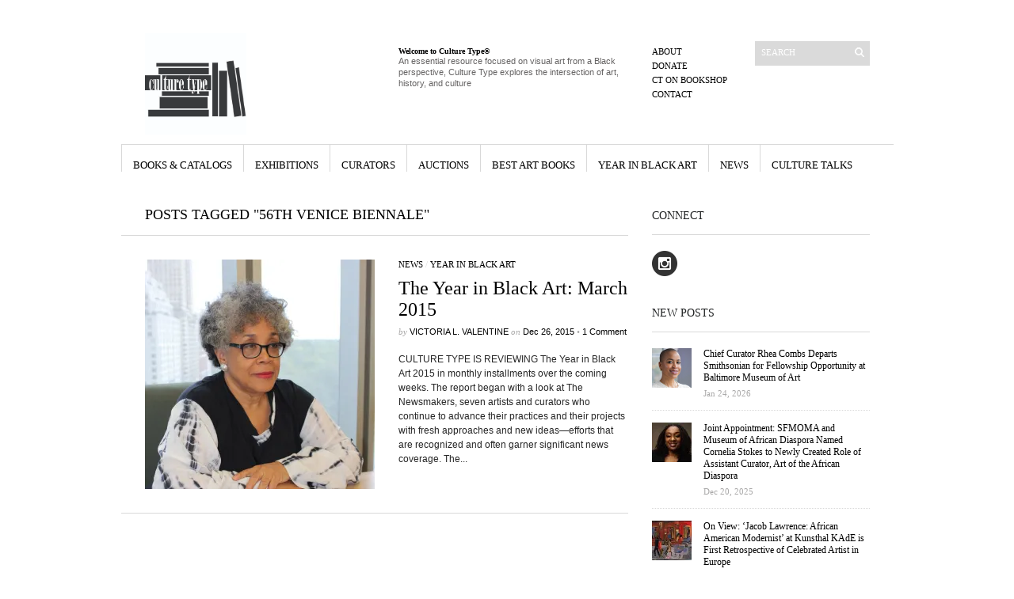

--- FILE ---
content_type: text/html; charset=utf-8
request_url: https://www.google.com/recaptcha/api2/anchor?ar=1&k=6LfHrSkUAAAAAPnKk5cT6JuKlKPzbwyTYuO8--Vr&co=aHR0cHM6Ly93d3cuY3VsdHVyZXR5cGUuY29tOjQ0Mw..&hl=en&v=N67nZn4AqZkNcbeMu4prBgzg&size=invisible&anchor-ms=20000&execute-ms=30000&cb=gxc5hae08c5s
body_size: 50271
content:
<!DOCTYPE HTML><html dir="ltr" lang="en"><head><meta http-equiv="Content-Type" content="text/html; charset=UTF-8">
<meta http-equiv="X-UA-Compatible" content="IE=edge">
<title>reCAPTCHA</title>
<style type="text/css">
/* cyrillic-ext */
@font-face {
  font-family: 'Roboto';
  font-style: normal;
  font-weight: 400;
  font-stretch: 100%;
  src: url(//fonts.gstatic.com/s/roboto/v48/KFO7CnqEu92Fr1ME7kSn66aGLdTylUAMa3GUBHMdazTgWw.woff2) format('woff2');
  unicode-range: U+0460-052F, U+1C80-1C8A, U+20B4, U+2DE0-2DFF, U+A640-A69F, U+FE2E-FE2F;
}
/* cyrillic */
@font-face {
  font-family: 'Roboto';
  font-style: normal;
  font-weight: 400;
  font-stretch: 100%;
  src: url(//fonts.gstatic.com/s/roboto/v48/KFO7CnqEu92Fr1ME7kSn66aGLdTylUAMa3iUBHMdazTgWw.woff2) format('woff2');
  unicode-range: U+0301, U+0400-045F, U+0490-0491, U+04B0-04B1, U+2116;
}
/* greek-ext */
@font-face {
  font-family: 'Roboto';
  font-style: normal;
  font-weight: 400;
  font-stretch: 100%;
  src: url(//fonts.gstatic.com/s/roboto/v48/KFO7CnqEu92Fr1ME7kSn66aGLdTylUAMa3CUBHMdazTgWw.woff2) format('woff2');
  unicode-range: U+1F00-1FFF;
}
/* greek */
@font-face {
  font-family: 'Roboto';
  font-style: normal;
  font-weight: 400;
  font-stretch: 100%;
  src: url(//fonts.gstatic.com/s/roboto/v48/KFO7CnqEu92Fr1ME7kSn66aGLdTylUAMa3-UBHMdazTgWw.woff2) format('woff2');
  unicode-range: U+0370-0377, U+037A-037F, U+0384-038A, U+038C, U+038E-03A1, U+03A3-03FF;
}
/* math */
@font-face {
  font-family: 'Roboto';
  font-style: normal;
  font-weight: 400;
  font-stretch: 100%;
  src: url(//fonts.gstatic.com/s/roboto/v48/KFO7CnqEu92Fr1ME7kSn66aGLdTylUAMawCUBHMdazTgWw.woff2) format('woff2');
  unicode-range: U+0302-0303, U+0305, U+0307-0308, U+0310, U+0312, U+0315, U+031A, U+0326-0327, U+032C, U+032F-0330, U+0332-0333, U+0338, U+033A, U+0346, U+034D, U+0391-03A1, U+03A3-03A9, U+03B1-03C9, U+03D1, U+03D5-03D6, U+03F0-03F1, U+03F4-03F5, U+2016-2017, U+2034-2038, U+203C, U+2040, U+2043, U+2047, U+2050, U+2057, U+205F, U+2070-2071, U+2074-208E, U+2090-209C, U+20D0-20DC, U+20E1, U+20E5-20EF, U+2100-2112, U+2114-2115, U+2117-2121, U+2123-214F, U+2190, U+2192, U+2194-21AE, U+21B0-21E5, U+21F1-21F2, U+21F4-2211, U+2213-2214, U+2216-22FF, U+2308-230B, U+2310, U+2319, U+231C-2321, U+2336-237A, U+237C, U+2395, U+239B-23B7, U+23D0, U+23DC-23E1, U+2474-2475, U+25AF, U+25B3, U+25B7, U+25BD, U+25C1, U+25CA, U+25CC, U+25FB, U+266D-266F, U+27C0-27FF, U+2900-2AFF, U+2B0E-2B11, U+2B30-2B4C, U+2BFE, U+3030, U+FF5B, U+FF5D, U+1D400-1D7FF, U+1EE00-1EEFF;
}
/* symbols */
@font-face {
  font-family: 'Roboto';
  font-style: normal;
  font-weight: 400;
  font-stretch: 100%;
  src: url(//fonts.gstatic.com/s/roboto/v48/KFO7CnqEu92Fr1ME7kSn66aGLdTylUAMaxKUBHMdazTgWw.woff2) format('woff2');
  unicode-range: U+0001-000C, U+000E-001F, U+007F-009F, U+20DD-20E0, U+20E2-20E4, U+2150-218F, U+2190, U+2192, U+2194-2199, U+21AF, U+21E6-21F0, U+21F3, U+2218-2219, U+2299, U+22C4-22C6, U+2300-243F, U+2440-244A, U+2460-24FF, U+25A0-27BF, U+2800-28FF, U+2921-2922, U+2981, U+29BF, U+29EB, U+2B00-2BFF, U+4DC0-4DFF, U+FFF9-FFFB, U+10140-1018E, U+10190-1019C, U+101A0, U+101D0-101FD, U+102E0-102FB, U+10E60-10E7E, U+1D2C0-1D2D3, U+1D2E0-1D37F, U+1F000-1F0FF, U+1F100-1F1AD, U+1F1E6-1F1FF, U+1F30D-1F30F, U+1F315, U+1F31C, U+1F31E, U+1F320-1F32C, U+1F336, U+1F378, U+1F37D, U+1F382, U+1F393-1F39F, U+1F3A7-1F3A8, U+1F3AC-1F3AF, U+1F3C2, U+1F3C4-1F3C6, U+1F3CA-1F3CE, U+1F3D4-1F3E0, U+1F3ED, U+1F3F1-1F3F3, U+1F3F5-1F3F7, U+1F408, U+1F415, U+1F41F, U+1F426, U+1F43F, U+1F441-1F442, U+1F444, U+1F446-1F449, U+1F44C-1F44E, U+1F453, U+1F46A, U+1F47D, U+1F4A3, U+1F4B0, U+1F4B3, U+1F4B9, U+1F4BB, U+1F4BF, U+1F4C8-1F4CB, U+1F4D6, U+1F4DA, U+1F4DF, U+1F4E3-1F4E6, U+1F4EA-1F4ED, U+1F4F7, U+1F4F9-1F4FB, U+1F4FD-1F4FE, U+1F503, U+1F507-1F50B, U+1F50D, U+1F512-1F513, U+1F53E-1F54A, U+1F54F-1F5FA, U+1F610, U+1F650-1F67F, U+1F687, U+1F68D, U+1F691, U+1F694, U+1F698, U+1F6AD, U+1F6B2, U+1F6B9-1F6BA, U+1F6BC, U+1F6C6-1F6CF, U+1F6D3-1F6D7, U+1F6E0-1F6EA, U+1F6F0-1F6F3, U+1F6F7-1F6FC, U+1F700-1F7FF, U+1F800-1F80B, U+1F810-1F847, U+1F850-1F859, U+1F860-1F887, U+1F890-1F8AD, U+1F8B0-1F8BB, U+1F8C0-1F8C1, U+1F900-1F90B, U+1F93B, U+1F946, U+1F984, U+1F996, U+1F9E9, U+1FA00-1FA6F, U+1FA70-1FA7C, U+1FA80-1FA89, U+1FA8F-1FAC6, U+1FACE-1FADC, U+1FADF-1FAE9, U+1FAF0-1FAF8, U+1FB00-1FBFF;
}
/* vietnamese */
@font-face {
  font-family: 'Roboto';
  font-style: normal;
  font-weight: 400;
  font-stretch: 100%;
  src: url(//fonts.gstatic.com/s/roboto/v48/KFO7CnqEu92Fr1ME7kSn66aGLdTylUAMa3OUBHMdazTgWw.woff2) format('woff2');
  unicode-range: U+0102-0103, U+0110-0111, U+0128-0129, U+0168-0169, U+01A0-01A1, U+01AF-01B0, U+0300-0301, U+0303-0304, U+0308-0309, U+0323, U+0329, U+1EA0-1EF9, U+20AB;
}
/* latin-ext */
@font-face {
  font-family: 'Roboto';
  font-style: normal;
  font-weight: 400;
  font-stretch: 100%;
  src: url(//fonts.gstatic.com/s/roboto/v48/KFO7CnqEu92Fr1ME7kSn66aGLdTylUAMa3KUBHMdazTgWw.woff2) format('woff2');
  unicode-range: U+0100-02BA, U+02BD-02C5, U+02C7-02CC, U+02CE-02D7, U+02DD-02FF, U+0304, U+0308, U+0329, U+1D00-1DBF, U+1E00-1E9F, U+1EF2-1EFF, U+2020, U+20A0-20AB, U+20AD-20C0, U+2113, U+2C60-2C7F, U+A720-A7FF;
}
/* latin */
@font-face {
  font-family: 'Roboto';
  font-style: normal;
  font-weight: 400;
  font-stretch: 100%;
  src: url(//fonts.gstatic.com/s/roboto/v48/KFO7CnqEu92Fr1ME7kSn66aGLdTylUAMa3yUBHMdazQ.woff2) format('woff2');
  unicode-range: U+0000-00FF, U+0131, U+0152-0153, U+02BB-02BC, U+02C6, U+02DA, U+02DC, U+0304, U+0308, U+0329, U+2000-206F, U+20AC, U+2122, U+2191, U+2193, U+2212, U+2215, U+FEFF, U+FFFD;
}
/* cyrillic-ext */
@font-face {
  font-family: 'Roboto';
  font-style: normal;
  font-weight: 500;
  font-stretch: 100%;
  src: url(//fonts.gstatic.com/s/roboto/v48/KFO7CnqEu92Fr1ME7kSn66aGLdTylUAMa3GUBHMdazTgWw.woff2) format('woff2');
  unicode-range: U+0460-052F, U+1C80-1C8A, U+20B4, U+2DE0-2DFF, U+A640-A69F, U+FE2E-FE2F;
}
/* cyrillic */
@font-face {
  font-family: 'Roboto';
  font-style: normal;
  font-weight: 500;
  font-stretch: 100%;
  src: url(//fonts.gstatic.com/s/roboto/v48/KFO7CnqEu92Fr1ME7kSn66aGLdTylUAMa3iUBHMdazTgWw.woff2) format('woff2');
  unicode-range: U+0301, U+0400-045F, U+0490-0491, U+04B0-04B1, U+2116;
}
/* greek-ext */
@font-face {
  font-family: 'Roboto';
  font-style: normal;
  font-weight: 500;
  font-stretch: 100%;
  src: url(//fonts.gstatic.com/s/roboto/v48/KFO7CnqEu92Fr1ME7kSn66aGLdTylUAMa3CUBHMdazTgWw.woff2) format('woff2');
  unicode-range: U+1F00-1FFF;
}
/* greek */
@font-face {
  font-family: 'Roboto';
  font-style: normal;
  font-weight: 500;
  font-stretch: 100%;
  src: url(//fonts.gstatic.com/s/roboto/v48/KFO7CnqEu92Fr1ME7kSn66aGLdTylUAMa3-UBHMdazTgWw.woff2) format('woff2');
  unicode-range: U+0370-0377, U+037A-037F, U+0384-038A, U+038C, U+038E-03A1, U+03A3-03FF;
}
/* math */
@font-face {
  font-family: 'Roboto';
  font-style: normal;
  font-weight: 500;
  font-stretch: 100%;
  src: url(//fonts.gstatic.com/s/roboto/v48/KFO7CnqEu92Fr1ME7kSn66aGLdTylUAMawCUBHMdazTgWw.woff2) format('woff2');
  unicode-range: U+0302-0303, U+0305, U+0307-0308, U+0310, U+0312, U+0315, U+031A, U+0326-0327, U+032C, U+032F-0330, U+0332-0333, U+0338, U+033A, U+0346, U+034D, U+0391-03A1, U+03A3-03A9, U+03B1-03C9, U+03D1, U+03D5-03D6, U+03F0-03F1, U+03F4-03F5, U+2016-2017, U+2034-2038, U+203C, U+2040, U+2043, U+2047, U+2050, U+2057, U+205F, U+2070-2071, U+2074-208E, U+2090-209C, U+20D0-20DC, U+20E1, U+20E5-20EF, U+2100-2112, U+2114-2115, U+2117-2121, U+2123-214F, U+2190, U+2192, U+2194-21AE, U+21B0-21E5, U+21F1-21F2, U+21F4-2211, U+2213-2214, U+2216-22FF, U+2308-230B, U+2310, U+2319, U+231C-2321, U+2336-237A, U+237C, U+2395, U+239B-23B7, U+23D0, U+23DC-23E1, U+2474-2475, U+25AF, U+25B3, U+25B7, U+25BD, U+25C1, U+25CA, U+25CC, U+25FB, U+266D-266F, U+27C0-27FF, U+2900-2AFF, U+2B0E-2B11, U+2B30-2B4C, U+2BFE, U+3030, U+FF5B, U+FF5D, U+1D400-1D7FF, U+1EE00-1EEFF;
}
/* symbols */
@font-face {
  font-family: 'Roboto';
  font-style: normal;
  font-weight: 500;
  font-stretch: 100%;
  src: url(//fonts.gstatic.com/s/roboto/v48/KFO7CnqEu92Fr1ME7kSn66aGLdTylUAMaxKUBHMdazTgWw.woff2) format('woff2');
  unicode-range: U+0001-000C, U+000E-001F, U+007F-009F, U+20DD-20E0, U+20E2-20E4, U+2150-218F, U+2190, U+2192, U+2194-2199, U+21AF, U+21E6-21F0, U+21F3, U+2218-2219, U+2299, U+22C4-22C6, U+2300-243F, U+2440-244A, U+2460-24FF, U+25A0-27BF, U+2800-28FF, U+2921-2922, U+2981, U+29BF, U+29EB, U+2B00-2BFF, U+4DC0-4DFF, U+FFF9-FFFB, U+10140-1018E, U+10190-1019C, U+101A0, U+101D0-101FD, U+102E0-102FB, U+10E60-10E7E, U+1D2C0-1D2D3, U+1D2E0-1D37F, U+1F000-1F0FF, U+1F100-1F1AD, U+1F1E6-1F1FF, U+1F30D-1F30F, U+1F315, U+1F31C, U+1F31E, U+1F320-1F32C, U+1F336, U+1F378, U+1F37D, U+1F382, U+1F393-1F39F, U+1F3A7-1F3A8, U+1F3AC-1F3AF, U+1F3C2, U+1F3C4-1F3C6, U+1F3CA-1F3CE, U+1F3D4-1F3E0, U+1F3ED, U+1F3F1-1F3F3, U+1F3F5-1F3F7, U+1F408, U+1F415, U+1F41F, U+1F426, U+1F43F, U+1F441-1F442, U+1F444, U+1F446-1F449, U+1F44C-1F44E, U+1F453, U+1F46A, U+1F47D, U+1F4A3, U+1F4B0, U+1F4B3, U+1F4B9, U+1F4BB, U+1F4BF, U+1F4C8-1F4CB, U+1F4D6, U+1F4DA, U+1F4DF, U+1F4E3-1F4E6, U+1F4EA-1F4ED, U+1F4F7, U+1F4F9-1F4FB, U+1F4FD-1F4FE, U+1F503, U+1F507-1F50B, U+1F50D, U+1F512-1F513, U+1F53E-1F54A, U+1F54F-1F5FA, U+1F610, U+1F650-1F67F, U+1F687, U+1F68D, U+1F691, U+1F694, U+1F698, U+1F6AD, U+1F6B2, U+1F6B9-1F6BA, U+1F6BC, U+1F6C6-1F6CF, U+1F6D3-1F6D7, U+1F6E0-1F6EA, U+1F6F0-1F6F3, U+1F6F7-1F6FC, U+1F700-1F7FF, U+1F800-1F80B, U+1F810-1F847, U+1F850-1F859, U+1F860-1F887, U+1F890-1F8AD, U+1F8B0-1F8BB, U+1F8C0-1F8C1, U+1F900-1F90B, U+1F93B, U+1F946, U+1F984, U+1F996, U+1F9E9, U+1FA00-1FA6F, U+1FA70-1FA7C, U+1FA80-1FA89, U+1FA8F-1FAC6, U+1FACE-1FADC, U+1FADF-1FAE9, U+1FAF0-1FAF8, U+1FB00-1FBFF;
}
/* vietnamese */
@font-face {
  font-family: 'Roboto';
  font-style: normal;
  font-weight: 500;
  font-stretch: 100%;
  src: url(//fonts.gstatic.com/s/roboto/v48/KFO7CnqEu92Fr1ME7kSn66aGLdTylUAMa3OUBHMdazTgWw.woff2) format('woff2');
  unicode-range: U+0102-0103, U+0110-0111, U+0128-0129, U+0168-0169, U+01A0-01A1, U+01AF-01B0, U+0300-0301, U+0303-0304, U+0308-0309, U+0323, U+0329, U+1EA0-1EF9, U+20AB;
}
/* latin-ext */
@font-face {
  font-family: 'Roboto';
  font-style: normal;
  font-weight: 500;
  font-stretch: 100%;
  src: url(//fonts.gstatic.com/s/roboto/v48/KFO7CnqEu92Fr1ME7kSn66aGLdTylUAMa3KUBHMdazTgWw.woff2) format('woff2');
  unicode-range: U+0100-02BA, U+02BD-02C5, U+02C7-02CC, U+02CE-02D7, U+02DD-02FF, U+0304, U+0308, U+0329, U+1D00-1DBF, U+1E00-1E9F, U+1EF2-1EFF, U+2020, U+20A0-20AB, U+20AD-20C0, U+2113, U+2C60-2C7F, U+A720-A7FF;
}
/* latin */
@font-face {
  font-family: 'Roboto';
  font-style: normal;
  font-weight: 500;
  font-stretch: 100%;
  src: url(//fonts.gstatic.com/s/roboto/v48/KFO7CnqEu92Fr1ME7kSn66aGLdTylUAMa3yUBHMdazQ.woff2) format('woff2');
  unicode-range: U+0000-00FF, U+0131, U+0152-0153, U+02BB-02BC, U+02C6, U+02DA, U+02DC, U+0304, U+0308, U+0329, U+2000-206F, U+20AC, U+2122, U+2191, U+2193, U+2212, U+2215, U+FEFF, U+FFFD;
}
/* cyrillic-ext */
@font-face {
  font-family: 'Roboto';
  font-style: normal;
  font-weight: 900;
  font-stretch: 100%;
  src: url(//fonts.gstatic.com/s/roboto/v48/KFO7CnqEu92Fr1ME7kSn66aGLdTylUAMa3GUBHMdazTgWw.woff2) format('woff2');
  unicode-range: U+0460-052F, U+1C80-1C8A, U+20B4, U+2DE0-2DFF, U+A640-A69F, U+FE2E-FE2F;
}
/* cyrillic */
@font-face {
  font-family: 'Roboto';
  font-style: normal;
  font-weight: 900;
  font-stretch: 100%;
  src: url(//fonts.gstatic.com/s/roboto/v48/KFO7CnqEu92Fr1ME7kSn66aGLdTylUAMa3iUBHMdazTgWw.woff2) format('woff2');
  unicode-range: U+0301, U+0400-045F, U+0490-0491, U+04B0-04B1, U+2116;
}
/* greek-ext */
@font-face {
  font-family: 'Roboto';
  font-style: normal;
  font-weight: 900;
  font-stretch: 100%;
  src: url(//fonts.gstatic.com/s/roboto/v48/KFO7CnqEu92Fr1ME7kSn66aGLdTylUAMa3CUBHMdazTgWw.woff2) format('woff2');
  unicode-range: U+1F00-1FFF;
}
/* greek */
@font-face {
  font-family: 'Roboto';
  font-style: normal;
  font-weight: 900;
  font-stretch: 100%;
  src: url(//fonts.gstatic.com/s/roboto/v48/KFO7CnqEu92Fr1ME7kSn66aGLdTylUAMa3-UBHMdazTgWw.woff2) format('woff2');
  unicode-range: U+0370-0377, U+037A-037F, U+0384-038A, U+038C, U+038E-03A1, U+03A3-03FF;
}
/* math */
@font-face {
  font-family: 'Roboto';
  font-style: normal;
  font-weight: 900;
  font-stretch: 100%;
  src: url(//fonts.gstatic.com/s/roboto/v48/KFO7CnqEu92Fr1ME7kSn66aGLdTylUAMawCUBHMdazTgWw.woff2) format('woff2');
  unicode-range: U+0302-0303, U+0305, U+0307-0308, U+0310, U+0312, U+0315, U+031A, U+0326-0327, U+032C, U+032F-0330, U+0332-0333, U+0338, U+033A, U+0346, U+034D, U+0391-03A1, U+03A3-03A9, U+03B1-03C9, U+03D1, U+03D5-03D6, U+03F0-03F1, U+03F4-03F5, U+2016-2017, U+2034-2038, U+203C, U+2040, U+2043, U+2047, U+2050, U+2057, U+205F, U+2070-2071, U+2074-208E, U+2090-209C, U+20D0-20DC, U+20E1, U+20E5-20EF, U+2100-2112, U+2114-2115, U+2117-2121, U+2123-214F, U+2190, U+2192, U+2194-21AE, U+21B0-21E5, U+21F1-21F2, U+21F4-2211, U+2213-2214, U+2216-22FF, U+2308-230B, U+2310, U+2319, U+231C-2321, U+2336-237A, U+237C, U+2395, U+239B-23B7, U+23D0, U+23DC-23E1, U+2474-2475, U+25AF, U+25B3, U+25B7, U+25BD, U+25C1, U+25CA, U+25CC, U+25FB, U+266D-266F, U+27C0-27FF, U+2900-2AFF, U+2B0E-2B11, U+2B30-2B4C, U+2BFE, U+3030, U+FF5B, U+FF5D, U+1D400-1D7FF, U+1EE00-1EEFF;
}
/* symbols */
@font-face {
  font-family: 'Roboto';
  font-style: normal;
  font-weight: 900;
  font-stretch: 100%;
  src: url(//fonts.gstatic.com/s/roboto/v48/KFO7CnqEu92Fr1ME7kSn66aGLdTylUAMaxKUBHMdazTgWw.woff2) format('woff2');
  unicode-range: U+0001-000C, U+000E-001F, U+007F-009F, U+20DD-20E0, U+20E2-20E4, U+2150-218F, U+2190, U+2192, U+2194-2199, U+21AF, U+21E6-21F0, U+21F3, U+2218-2219, U+2299, U+22C4-22C6, U+2300-243F, U+2440-244A, U+2460-24FF, U+25A0-27BF, U+2800-28FF, U+2921-2922, U+2981, U+29BF, U+29EB, U+2B00-2BFF, U+4DC0-4DFF, U+FFF9-FFFB, U+10140-1018E, U+10190-1019C, U+101A0, U+101D0-101FD, U+102E0-102FB, U+10E60-10E7E, U+1D2C0-1D2D3, U+1D2E0-1D37F, U+1F000-1F0FF, U+1F100-1F1AD, U+1F1E6-1F1FF, U+1F30D-1F30F, U+1F315, U+1F31C, U+1F31E, U+1F320-1F32C, U+1F336, U+1F378, U+1F37D, U+1F382, U+1F393-1F39F, U+1F3A7-1F3A8, U+1F3AC-1F3AF, U+1F3C2, U+1F3C4-1F3C6, U+1F3CA-1F3CE, U+1F3D4-1F3E0, U+1F3ED, U+1F3F1-1F3F3, U+1F3F5-1F3F7, U+1F408, U+1F415, U+1F41F, U+1F426, U+1F43F, U+1F441-1F442, U+1F444, U+1F446-1F449, U+1F44C-1F44E, U+1F453, U+1F46A, U+1F47D, U+1F4A3, U+1F4B0, U+1F4B3, U+1F4B9, U+1F4BB, U+1F4BF, U+1F4C8-1F4CB, U+1F4D6, U+1F4DA, U+1F4DF, U+1F4E3-1F4E6, U+1F4EA-1F4ED, U+1F4F7, U+1F4F9-1F4FB, U+1F4FD-1F4FE, U+1F503, U+1F507-1F50B, U+1F50D, U+1F512-1F513, U+1F53E-1F54A, U+1F54F-1F5FA, U+1F610, U+1F650-1F67F, U+1F687, U+1F68D, U+1F691, U+1F694, U+1F698, U+1F6AD, U+1F6B2, U+1F6B9-1F6BA, U+1F6BC, U+1F6C6-1F6CF, U+1F6D3-1F6D7, U+1F6E0-1F6EA, U+1F6F0-1F6F3, U+1F6F7-1F6FC, U+1F700-1F7FF, U+1F800-1F80B, U+1F810-1F847, U+1F850-1F859, U+1F860-1F887, U+1F890-1F8AD, U+1F8B0-1F8BB, U+1F8C0-1F8C1, U+1F900-1F90B, U+1F93B, U+1F946, U+1F984, U+1F996, U+1F9E9, U+1FA00-1FA6F, U+1FA70-1FA7C, U+1FA80-1FA89, U+1FA8F-1FAC6, U+1FACE-1FADC, U+1FADF-1FAE9, U+1FAF0-1FAF8, U+1FB00-1FBFF;
}
/* vietnamese */
@font-face {
  font-family: 'Roboto';
  font-style: normal;
  font-weight: 900;
  font-stretch: 100%;
  src: url(//fonts.gstatic.com/s/roboto/v48/KFO7CnqEu92Fr1ME7kSn66aGLdTylUAMa3OUBHMdazTgWw.woff2) format('woff2');
  unicode-range: U+0102-0103, U+0110-0111, U+0128-0129, U+0168-0169, U+01A0-01A1, U+01AF-01B0, U+0300-0301, U+0303-0304, U+0308-0309, U+0323, U+0329, U+1EA0-1EF9, U+20AB;
}
/* latin-ext */
@font-face {
  font-family: 'Roboto';
  font-style: normal;
  font-weight: 900;
  font-stretch: 100%;
  src: url(//fonts.gstatic.com/s/roboto/v48/KFO7CnqEu92Fr1ME7kSn66aGLdTylUAMa3KUBHMdazTgWw.woff2) format('woff2');
  unicode-range: U+0100-02BA, U+02BD-02C5, U+02C7-02CC, U+02CE-02D7, U+02DD-02FF, U+0304, U+0308, U+0329, U+1D00-1DBF, U+1E00-1E9F, U+1EF2-1EFF, U+2020, U+20A0-20AB, U+20AD-20C0, U+2113, U+2C60-2C7F, U+A720-A7FF;
}
/* latin */
@font-face {
  font-family: 'Roboto';
  font-style: normal;
  font-weight: 900;
  font-stretch: 100%;
  src: url(//fonts.gstatic.com/s/roboto/v48/KFO7CnqEu92Fr1ME7kSn66aGLdTylUAMa3yUBHMdazQ.woff2) format('woff2');
  unicode-range: U+0000-00FF, U+0131, U+0152-0153, U+02BB-02BC, U+02C6, U+02DA, U+02DC, U+0304, U+0308, U+0329, U+2000-206F, U+20AC, U+2122, U+2191, U+2193, U+2212, U+2215, U+FEFF, U+FFFD;
}

</style>
<link rel="stylesheet" type="text/css" href="https://www.gstatic.com/recaptcha/releases/N67nZn4AqZkNcbeMu4prBgzg/styles__ltr.css">
<script nonce="0cgd1p09uBFoilE3XSTVyw" type="text/javascript">window['__recaptcha_api'] = 'https://www.google.com/recaptcha/api2/';</script>
<script type="text/javascript" src="https://www.gstatic.com/recaptcha/releases/N67nZn4AqZkNcbeMu4prBgzg/recaptcha__en.js" nonce="0cgd1p09uBFoilE3XSTVyw">
      
    </script></head>
<body><div id="rc-anchor-alert" class="rc-anchor-alert"></div>
<input type="hidden" id="recaptcha-token" value="[base64]">
<script type="text/javascript" nonce="0cgd1p09uBFoilE3XSTVyw">
      recaptcha.anchor.Main.init("[\x22ainput\x22,[\x22bgdata\x22,\x22\x22,\[base64]/[base64]/[base64]/[base64]/[base64]/UltsKytdPUU6KEU8MjA0OD9SW2wrK109RT4+NnwxOTI6KChFJjY0NTEyKT09NTUyOTYmJk0rMTxjLmxlbmd0aCYmKGMuY2hhckNvZGVBdChNKzEpJjY0NTEyKT09NTYzMjA/[base64]/[base64]/[base64]/[base64]/[base64]/[base64]/[base64]\x22,\[base64]\x22,\[base64]/R8KZLirCtsO3w5V2wpLDo8OhYMKAwqnCp2rChn9FwrLDkMONw4vDiWjDjsOzwq7CmcODB8KHKMKrYcK8wpfDiMOZKMKjw6nCi8Ocwr46ShDDumbDsH9Vw4BnBsOLwr50DMO4w7cnUsKzBsOowr0Ww7poURnCisK6fx7DqA7Cmw7ClcK4J8Owwq4awq3DhwxEDCs1w4F/woE+ZMKPblfDoxJiZWPDlsKdwppuVcKKdsK3wq4BUMO0w75oC3IuwozDicKMBWfDhsOOwrzDgMKoXwxVw7ZvKw1sDT/[base64]/[base64]/Vlo0w7w5w6nCoQUCdwTCjgbCksK1SWAWw4BPwqpiP8OWFVByw6TDhcKEw64Mw6/[base64]/DsFfCscOPMDvDqcOPw7LDosORwq/DrjbDoMKQw6jCqVYOIVoCczZFGcKtOhMCNDhJJTjCiAXDthVfw6HDuSMCJcOyw4QXwpXCkhjChxzDv8KLwqpNE2EWV8OYFxDCq8OoAj7Dg8OAw4tgwpgSNsOOw4teXcO5QDl8X8O7wqPDmhpKw5bCvTDDjWPCgUPDn8OuwoBAwojCsz3DiwJ/w4E8wqnDtcOmwocgUXXCjsKcJT1fZUdhwogzIWvCs8OIScKfCXpuwpR8w7tzDcKhfcOjwojDpsKqw5nDjBhzQ8KeEVLCi2RpFzshw5kgXlg+ZcKkYkxvd3R2Ym0FQC4gFMOWATtbwr7CpEvDnMKPw4c4wq3DkTXDnlBJc8Krw5nCt2w/UMK+K2TDgsOBwqk1w7rCsmsUwovCn8OUw73DvsO8PsKRwqTDlmVYJ8O0wqNcw4suwopbJ3EiE2ALH8Klwp/[base64]/w6bDj3YZwpBPw7LCtGRFYcKDWcKfQcOiOcKJw7kNUMOUHy7DtsOdL8K8w5kkb0PDjMK0wr/DoybDt1MvaDFcXWsiwrfDnkDDkTTDhMOnCUDDtB/DqU3ChwjCgcKowqESw501eF8awofCuFJhw6bCu8KEwqDDh3J3w4bCqFFzR2Z1wr1ZQ8O2w67CpWPDqwHDh8K5w6kawrN1WMOlwr/DrAI3w657DkYVwo8ZUBUSQRxFwoFWQ8K7A8KGGioAX8KrN27Csn3DkRzDmsKsw7TCj8KKwoxbwrc+R8O0V8OfPSQLwot6wp1hFxbDlMOBJHBtwrLDuEPCigTCpG/CkjrDlcOpw49Kwq97w4FDRzHCkUzDhh3Du8ONWQUXWcOld18QdFDDl2o4Oz7CqFVlO8Ocwqg/JgY7Yj7DmMKbNHVQwovDgzPDt8Kyw5k4DkTDr8OYFWLDkwA0bMOFZEw8w6nDhknDj8KWw7R4w4s/CcOle1bCp8KSwq5JZ3HDqMKkTA/Ds8K8VsONwpDCqCoLwqTCiH1rw4kHFsOrHm7ClWLDqj3Cl8KgDMOwwqIgeMOlOsOrEcOwEcKueFnCsiFXfsKxQsKNcDcEwqfDhcOVwqUiLcOqbn7DksOqw4vChnQIX8OHwoF/[base64]/CkzQdwrBOw4/CnRbDlQRWw7NUw7TDqh7DncOACVnCrHPDjsORw6HCpsONCCHDvcKPw5sPwqTDpsKfw6/[base64]/DvMKkVsKgwqHCqnfCgHPCgmbCqWBww5ldX8Kuw51tUnEIwrfDpn5PbSTChQjCgsOtK2VEw4rCsAfDtGs7w61nwpTCn8O+w6NoY8KTc8KEUsO1w5YrwqbCvTAMYMKCJcKnwpHCtsKtwo3DusKSU8K3w5HCh8OMwpDCisKXw4hCwoJubXg9E8KRwoDDjcO/[base64]/CsSnDsCk9DVzDgkZmw7PDr1jDosKCwq/CsT7CoMOsw49cw6AQwrFbwp7Dm8Oww6zCnmMxMAR1Sx8/wpTDncObwrXChMK7w5XDkk7CqkgKbRgsK8KSICbCnyIGw6XCgMKJN8OYwrdeHsKqwozCscKTwoIIw7zDpsKpw4HDm8KmCsKvUSvCncKyw6rCpiHDhxPDq8KpwpLCpyZ3wr4dwqtiwpjCksK6exQaGSTDmcKJHRXCtsKyw7PDrWQ4w5vDlEjDjsKkw6nCl0/CoCwtA0IuworDqUTCvH5DWcO2wr4nBhvCrxcRQ8Kaw4/DildRwoDCrMO8RxLCv07DkcKkY8OwQWPDosOhNzUAYEFHaHJ9wrDCrirCrABHw7jCgh3CgWBSLMKfw6LDtG/Dm3Yvw7XDhsOCGjDCt8OyOcO2fmF+VR3DmCJ+woA5wr7DiyPDsgUpwrvDusKBbcKGNcKiw7fDnMKNwr1+GMOUcsKpOlHCtgbDg0szCSfCpsOiwoIkLmV/w6nDokw2fz/CrFUcEsK6WVlBw7jCiC3Dp34mw6IpwqxRGhDDs8KcBU4vIhNnw5TDoTNwwr3DlsKVGwnDusKNw73DtWLDk23Cv8KkwqXCvcK2w6wPSsOVwrbCl1rCkXLChF3CqQZPwpZHw6zDoVPDoQY/JcKifsK1wq1qw511DSTCqw58wqtMGcK6HiZqw4U9wod7wot7w7bDisO4w6fDrsKMwqgIw4pxw5bDp8O2WzDCmMKHNcKtwptyS8KOflg1w7J0w5zClsOjCTpmw6oFw6TCh0VCwqMLLT1Yf8OUICLDhcO7wrDCtj/[base64]/Duj46flkmKUNlf3HDohXCjMKhwrLCpcKhFMO6wofDpcO9XU3DkijDr1LDj8OKBsOOwojCoMKWw63DusKzIR5Rwrh0woDDnBNXwqjCpsKRw68/w6YOwrPCi8KNQQvDmn7DksOTwokGw782VMOcwobCu3LCq8KFw4/Dn8OiY0TDssOLw7jDjyfCtcK4S2bCjlYvw5LCoMORwrUYH8O3w4zCkntLw51Qw5HCvMOPRsOqJwDCj8O/[base64]/EMO8HUMFQwJNwqPClsOhwpRTXcOSwoAUw7Uzw5/CjsO3GHRvA3jCs8OFw53Di2jCtsOeQsKZC8OCGz7CocKqf8O1McKpYw7DpzorbV7ChMOIH8O5w7HDgMKWdcOOw5Ygw58BwqTDoSlTTQPDr0/CpBxKA8OYQcK8UcKUF8KAN8OkwpsFw4jDiQLCiMOXZsOlw6XCtTfCrcOtw4leRkxTw49uwqXDhBjCvk/ChT4RY8KQFMO8w652OsKNw4ZZSk7Dh01pwpLDryfDmz97T0vDp8OXCsO0BMOzw4Q/w4QDe8O5DmNUwrPDmsO9w4XCl8KrEkUPBsOFTsKcw6XDoMONOcKPHcKUw4ZkYsOqYsO/dcO7EsKTSMOPwpbCkD81wrRdLsKjangBOsK1wq/DggfCqg9Zw7DCkVTCt8KRw77CkQPCmMOWwr7DhcKWesO9PnHCpsOYd8OuXDZDSjFNcQDDjlRJw7/[base64]/VUvCsGHCs8K4w4vDnMOvHMKzwp/[base64]/CkcKxwonDp8K2bMOfAcOhw58KwpcETEEHwpLDhcOZwr7DgTbDh8O5w4p5w5/Dg1fCgxt6e8OkwrLDmBN6AULCtFQVMsKVJMO5H8KGKQnCpjFBw7TCq8OdGlHCukc3Y8O2AcKawqI9THzDvz1rwq7CnjxVwp/Dlk00UMK8QcOlIn/Cu8OYwoPDrTjDu1s4HMOCw7bDt8OIIAjCoMK7J8O6w44ufl/DnkZyw4/[base64]/DgmJJak9qX8KvAgoiwqMyw6PDo1pxwrjDjMKww53DmRkXWcO7wpTDvsOvw6oEwr5dU3hrS33CmSnDonLDrVLCucOHQ8K+wp/CrifCuExew4obBcOtLE7ClsOfw4/DiMOWd8OBVB5+w6kkwoIjw4BQwp8cf8KTBxwZEDF1RsOhOlvCkMK+wrpHwp/DmjFgw5gVwpcWwoF6TGwFGEc1fsOmQh7CjSnDpcOAQn9wwq/Dn8Okw44EwpbDomQtdCQ/w4zCusKcKcOaMcKrw6llfn7CixXDnE9Twq0wEsKvw4nCtMKxdMK7WFDDmMOWf8OnD8KzNBbCucOew7bChznCqg1jwoxrbMKfwpxDw6nCi8O4SgfDmsO/w4IJETQHw6lhUE4Sw5NpQ8Ohwr/Do8OCZEhsNAPDocKDw4TClXHClcOBEMKNIHnDlsKCDBPClAhMZg5QfsOQwoLDlcO1w63DjGoCcsO0PX/[base64]/wrvDoD0bwqxnwobCs2hLwpjCshjDqcKNwqPDhsKJAsKZUlt2w5zDgTQkEMKPwrc8wr5Gw5ljMQpzfcKew5BsETRJw79Ow5DDpHBtcsOuWxwKO0HCqFbDoxt3wr97w6/DjMO2fMObXioDUcOYB8K/wrApwoA8OTPDmXpMGcKFE1DCpSzCusOvwpBrEcKAC8Odw5hTwopMwrXDqRljwosvwoFZZcOcBWNww5LCn8KbASzDq8OYwoluwqppw58vLmDCimvCvEnCkg0MBi1AZcKjBMKTw7QMAwfDvMKHw7LCosK4N0zCihXCjMOqDsO/GgzDg8KMw50Iw7sUwoXDnGYrwrrCiELCpcO9w7VJODFTw4wCwoTDgMOOemnDtTDCr8KxbcOKdGtTwqHDvT/CnQwaWMOmw4BLSsOgX2RlwoMxSMOkY8K+TcO1EQgUw5MpwqfDl8OVwqbCh8OGwoNDwonDjcK3X8OdQcOhKT/CmkfDgETClFp+w5bDk8KNwpIZwpTCr8OZc8OgwoUtw4PCssKMwq7DhcOAwoTDjGzCvBLDk0JCOcK8D8O7Rw1dwqEIwp9Hwo/DqcOeCEjDoUpqLsKiRxrDkTACGMOowrHCn8OBwrDDjMOBK2nDucKjw6ggw4/CjHvDpjpqwqXDtE5nwq/CjsK3B8K2wrLDp8OBLXAWw4zCjmwPa8Ouwp8DasO8w78mH0lJLMOtU8KSFzfCpgl0w5pIw7vCosOKwrU/SMKnw4HDicOcw6HChVrDkQZfwpXClcOHwr/[base64]/RMKpesOdwqwRwqtxGWIbw57CpCbCgcOaNcOEwrdhw51DNMOxwqJnwp/CiidZKB8MXmNnw4x/T8Kvw4lrwqnDu8O0w6gOw6zDiWHCrsKqw53DkhzDtBE/w6kELHnDl25pw4XDiGHCqT/CuMOfwoLCvcKPSsK+wrMWwpMzcllYTG9Pw6Nsw4vDr3PDpMOJwrPCuMK8wqrDlsKqdlVFHjwBdU16B1DDhcKlwpgDw6kPJ8KfR8Obw4TDtcOQIcO/wpfCrSkKX8OoIG3Di3Q9w7jCoSDCnn4UVMOywoYKw5fDsGVbGSfDicKmw6UTL8Kcw5rDtcKedMOmwpdbZ1PDqBDCmC1sw5XCn1BJW8KhF3/DsyR8w7l7bcOnPsKqaMKcWEMiwo0FwpZvw4cPw7ZLwobDpiMnSXYbbcKDwqk7MsOywpbChMO1F8KuwrnDuXZGWMO0ZcKdSljCrSl8wpZtw47CuWh/YxFAw67CqWRzwrx+QMKdCcK+Rj9QNRZcwpbCn3tRwo/Cs2XCj0vDgsKkX1nDnVd+M8KWw7VWw7YnHcKuHWVbeMOlNsKuw5p9w680ACZDesOBw4bDk8K0KcKvOTPDucOjIMKIwrPDkcO1w50zw4fDiMOxwr1xIigZwpXDvsOjB1zDpMO7X8ODwqUoGsOJXktbTyzDgMKpc8KowqLCucOyUSzChw3DvirCryxIHMOXGcO8w4/DmMOfwrIdwqJgOTs8bcOLw44EKcOFCD3Cv8KVK1fCiAkGfERdNHTCnMKewok9ITjCl8KqX3rDjSfCtMKKw5o/DsOQwrTCu8KrXsOVPXXDhsKLwoEkwqPCjcKPw7bDrkfCkH4xw5oHwqolw5TDgcK9wrfDuMObZsKoLcOWw6kUw6fCrMKOwqcNw4DDvS4dNMOdLMKZc0/CjMOlCWDCtMOCw7EGw6p9w7UaL8OnQMKww41Jw6XCqVLCicO0woXCqMODLRoiw4gAYMKJUcK7fsKcN8OUdXzDtAYTwonDg8OlwoTCpEp9F8K4UV4QWcOLw7tywp98F1/DswsZw4p5w4rCmMK+w50SEcOgwr3CisOtDGvCu8Oww74iwp9Yw6gtY8Kiw7Now7VJJjvDoR7CmcKdw5YZw6Adwp7CscKlJcKVDBvDucOFK8OQI37CpMO3JSbDg35VSybDvjLDhVYPQcOAS8OiwqDDosKZXMK1wrhow5YATmckwqgxw4LCnsOWfcKJw7w2wqw/HsKCwqbCjcOCwpwgMMOVw49Wwp3Cs0LCg8Orw6XCo8K4w6Bub8KMccK/woPDnjnCqsKbwoE/MAshN2LCtcK5Vkwic8K1eXbDiMO3wpjDuEQSw7HDuwXCn3PDgERDMsKQw7TCkmRvwqPCtQB6woXChDjCnMKlIkYHw5nCl8Kqw4/Cg1PCk8OrRcOWYRFUTT0DFsK6wrnDklNsfhnDssOgwoLDh8KIXsKtw7pzViTCisO0YQohwprCr8OVw5Rqw54tw4PCgcOld30afcObFsK0w7HCu8OUX8K3w4AhOMOMwrHDkyBfeMKdccOZHMO0N8KRHirDt8OLY1huZgBIwq1qQB9CA8KLwoJZXTFOw5pLwrvCpB/[base64]/wojDvEzDlmYawqbCp8KrGsOBScOjTMOUTsOPD8KdRMObOyRcRMO/HwVvJHgwwqh9b8Obw4jCssOhwp3CmWnDvw3DqsOhYcKXfiRUwoJlHm1UXMOUw6UjQMOHw6nCsMK/KXtlBsK1wrvCvxFBwqPCtFrDpCw9wrFwTTptw5rDrVMcZ1zCsG9Iw4vCrHfCll03wqlNKcOXw4nCuSLDjsKQwpcTworCrFRrwrVSHcObOsKKYcKFAS7DhwV6VFYoAcKFGSgrwqjCln/DnsOmw4XCn8K8CygTwo0bw6pZdiEDw7HCnmvCtcKhL0HDrCzCjkDCg8KWHVUhHnYHwoXDhcO2N8KiwrrCkcKHcMO1c8ObZR/[base64]/DiCx1w44swpfDthMbEMOmw51fAcKQeE/DoG/DtWELPsKrUGXDny5xHsOzCsKJw5rCpzDDu2UZwpMhwrt0w41Fw7HDgsK6w6HDtsK1bkHDiXwNXmYOGh8JwotOwok1wpFCw75WPyrDoDbCpMKswqI9w61jw6zChVg8wpHCsC/Dq8KVw5vCmHrDuBDCtsOvMBNiJ8Ouw7p4wobCu8ORwrcRwpd6w60NbcOvwpPDl8OUE2bCoMOswrNxw6LDuDdCw5bDs8K4cwE7dyvCggVRSMOnXULDrMKuwqPDgx/Cp8OLwpPCpMKUwr5PdcKKdsOFGsOHwqjCp0RwwotLwobCsmggHsKmb8KPWzbDpwYfY8KGw7nDtcKqP3AjGWfCgn3CjEDCm1wGPcOQVsObYjTCjVTCvz/[base64]/CjsODeQkmdsOnRTQrw7ZNw7N/Yi4GR8O8dB13B8KGOTrCpXfCjsKnw4RQw77CncKZw7/CjMKldFYTwqtgQ8KqBmzDlMKWw6UteVg/wrTCmTzDoA0NIcOaw6xewq9STsKNacOSwrzDqWIZdh9Qf3DDu0fCu3rCtcODwoTDn8K6AsK2J30Swp3DoAZ4BMKaw4rCk080B27Ckil4woheCMKVBBLDucOUCMKiTxlFb0kyZcOqFQ/[base64]/Dg8KAwqzCgsOAwrpLw7nCqsKAVVDDsMKKdsK/[base64]/Cm8O9SUvCisK8Wk3DksK1KWUOGsKwbMORwrzDpgrDqsKww77Dn8OOwrjDrXNBMkoQwp9qUgrDv8KkwpYrw6Usw78KwpXDisKKJgMQw6BVw5DCkH/DmMO/PMOxAMOYwrHDnMKaQXUXwrQ5b14iBMKJw7XCnyLCk8KRwosKUcK0LzMdw43CvHjDmSvDrErDnMO4wpRFT8OqwoDCnsOqUcKQwoVdw6/[base64]/ClQgew6VEPMO5P8OKwoLDnUV+cMKCw63CiSZMw7/Ci8Ojwrlsw5PCiMKfESzCk8OISXY5w7TCkMKpw58+wo9ww5zDiQZzwqbDn11bw7nCvcOMZsK+wr8oHMKUwqlGwroTw6XDjcOgw6M1P8Opw4/CnsKww7pYwq3CqMOFw6zDv3DCjh9QDl7Dq0tNVxJCJsKEXcOyw6tZwrNjw5zDiTcpw6QewpzDl1XChsKswpnCqsONJsOsw45uwoZaB0ZbF8Oew6A+w4LCvsOywrTCoyvDq8KmFmckUMOEdSxVAVMjEy/DoSAYw7vCl3BQAsKLNsOew4LCl1XChEcQwrIYC8OAMipKwpB/MFnDlMKKw4llwpBFXXXDrW4qLcKKw4BiW8KEaW7Ct8KOwrnDhhzDq8OcwrVaw5lufsOpNsKhw4LCq8OuQRjCjMKLw5bCq8OqJ3rCtFfDuXUBwr4nwovCu8O/b03DuTDCtcOYFCrCn8Ogwq9XM8K+w6Agw4M1ST8JbsK9HU/Ch8Omw490w5XCh8KJw48rJwfDm2PCnBV+w7Aiwq8caz0rw4VYej7DhS0tw6TDgsONSRVVwog+w4g1wqnDix/CnD7CvcOGw7bDqMK5KhcbcMKxwrnCmCfDuihEPMOTE8Kxw5wEHMK5wqDCksKuwqPCqsOsEgt/ZRnDl3fChMOSw6fCrSMYw4zCqMOzBGvCrMK+d8OWA8OxwovDmTHCtg1/SFLCs00Kw4jDgRxldsO0J8KOQVDDtGvCp04VTMOHPsOjwq7CkWYhw7TCi8K6w7tfNQLDm0ZUEzDDuBo0woDDkH/CnWjCnDlRwr4GwoXCkkFgHGcLbcKsEmQtc8OlwoUCwroxw5E4wpYZYj7DnBtQA8O6dMKDw4XCg8OVw4DCtkg/[base64]/Kz8MaMOMw6zDhsOBAEzDt0DDmw9gHcOQw4DDksKfwonCnE8vwp/CicODbsOawr4aNC/ClcOncCIaw7DDqgrDhhNTwqNLI08TTnjChT/CjcO9Ww3DtsONw4I+ccOow73DncOUw7vDncKawrnDlDHCu1PDisK7UFPClsKYWTfDhMKKwoLCsmTCmsKJBh3DqcK3fcKrw5fCiDXDpVtqw60vcFDCosO6TsO8U8OxAsOncsKOw5wmHV/[base64]/wqbDrA5lw4HDm8OaQ8O2BjnCninCqHgpwqdywpYYVcOVQmlWwqLCl8OIwozDrMOlwrTDisOAMsK3UMKBwqLDqMKMwo/DqcKEHsOVwoEOw5tpZsOOw4LCo8Oow4/DssKCw5rDrAptwpTCvFRNDhjCpS7CoFwYwqXClMOvTsOfwqbClsKKw5UNVEfChxzCs8KcwqfCoC89wqEbGsOFwqnCvcKmw6PCq8KLZ8O/LcK+w5LDosO7w43CmSrClUIiw7vChQzCqnhLw5vCmDpYwpLDmW1kwpjDr0LDuW3Dk8K8WcOyMsKXcMKywqUZwpTDkUrCmMK3w74vw6wGPxUpwopGVFUuw6MkwrJVw7YUw4DCscK0dMKcwo3Ch8KfFsOIeFd0IcOVMwTDuzfDmB/CiMOSMsO7QsKjwo4vw4/Dt1fDu8OTw6bDuMK6Rhkzwq0lw7zDuMK8w4l6F0YJBsKqYBPDjsKmTV/[base64]/DpsKJbCPCjhXCuVw0AMOKLl/DucOWw5YYwoTDt0w8BTcXM8OKwrcdf8Ktw6g5dl/[base64]/[base64]/woAqWXHCkMKEwpDCkMOewr/[base64]/w4ACOzXDjX9NKsO2w6vCosKIw6rDoMK8w5rCscKBM8OkTmTCosOawp1AE1h8e8O/[base64]/CksOoY8K/w6Izwp8twocDwpXDrMOPwr7DlsKfFsOPAi44UXcOUMOAw6Rsw4czw4kKwpjClS0ESXRvQ8OZKsKqUmnCosOWSGFnwpTCuMOJwrPDg17DmmrCtMKxwpXCpsKrwpcxwpbDtMOgw7/[base64]/CsRAWwrrDqDE8ZQ/[base64]/[base64]/[base64]/[base64]/[base64]/[base64]/DjGF4wrHCv8OYwp0bw4zCucOIw5nCuMKzN8KLfxtGVMOEwpwnfSrCoMOTwp/Cn0fDhsOkwpPDt8KVGBNZS0rDuDLCpsKMQAPClw7DmSvDtcOww69Qwqxtw6fDg8Owwq7DncK7ZGfDnsK2w79hWToXwo0EEMObM8OWFcKewrMNw6zChsO5wqRgUsKkwr/[base64]/wq0awoDDgcKwwpDCo8O0TSUTw6MzXFrCvVXDryvDkSfCr1/CqMOHBBNWwqXCtCrDsGQHUVfCucOgHcOOwqHCkMKdY8Onw5HDuMKsw7RnUxAjcGZvFw0Xw7HDq8O2wovCqGQMUiEJwq7Cp3lxacO9ChkmQcKne3UxCzfCm8K7w7EHK1XCtVjDk27DpcOyW8OAw4stVsO9wrLDplHCgDrCgQPDqsOPBx4nw4BXw5/CkwfDnn9dwoZEKjF+cMK6dMK3w43CocOFIEDCi8KaIMKAwpoRFsKswqUQw5HDqzU7H8K5WAdgWcOSwow4w5XCvgrDjGE9ASfDicK1wpsVwrPDnlrCkMKiwr1Rw65OJSzCohFfwojCr8K0G8KGw78+woxiJ8OxR253w4HDhlDDlcOhw6gTDlx2cGjCgFjCkXEzwq/CkEDDlsO0fQHCp8KPUGXCv8KsJHJyw47DusO9wqzDp8OEAFI4ScKFwphpDEpgwpc6O8ORU8KPw6ZSXMKHLAMFRcO+NsK2w7jCpsOTw68FRMK2LDnCoMO6FRjCg8KYwofClGXDssOmNwtpGMOVwqXDsmU1wpzDscKEdsK6w4VyCcOyU2vDu8KEwoPCiR/DhzIBwpckcXFvw5HChx9rwppvw63ChMO8w4vDl8OMTEACwoIywrZWBMO8VnHCj1TCrS9Ow5nChMKuPMO3WkRDwqJxwoDDvEgnaDRfLypWw4fCicKkIMKJwozCk8KEcx58dGx0BkfCpgbDrMO5KkfCgsOsS8KbbcO9wpoPw5wYw5HCuE8/f8O3wpUIC8OVw7TCsMKPCcO/dAjCtsKTKBfCvcOlFMOMw5PDukbCisODwoTDiUPCljPCpE3DizAjwrpOw7plTsOZwpYqXRJRwozDjDDDh8OJfsK8NCjDr8KHw5XDqHslwol3esOVw5Fsw50fBMOzQMK8wrdxIkk+OcKCw7trUsOBw5zChsOyUcOhE8Kfw4DCvn4iYilTwpQsWVDDtHvDtDJxw4/DpF5fJcKAw4bDnMKqwr5lworCr3dyKsOQX8K9wqpmw4jDnMOkw73CjsKaw7/DqMKTbDrDiQRSRsOEEFB0MsKNIsK9wo7DvMOBVVbCuEDDlSHCsjNJw5ZQw4EafsKVwpjDgD0BegE5w4UwAHwcwpTDm1BLw4YGw4EzwpYvHsOcQnIuw5HDhx/ChsOYwp7Cs8OfwpFpDCTCkGsUw4PCncOvwr8BwocKwojDm2nDrVXCnMK+dcKbwrAfQjh0X8OJSMKVcgotelt6YMOQGMOHfcOdw71yFx1qwpvCqsK4DMOOEsK/w43CksKawpnDjmfDlSsxdMOrA8K4GMOGVcOCJcKWwoIgwppbw4jCgcOyamtpJcKnw7zChlzDnQVXGcK5MQUjLRDDmHEvQEPDqibCv8OFw6nCtE96wpXCjms2b0tTVcO0woEWw497w65EKUvCnV8Pwr1uZGXCiDXDlAPDhMK/w5/CgQJvBMKgwqDDj8ONJHAhDn5/wqplYcODwoPCnX1dwot+Yhk/w5Npw63CkxIDZCl2w5Yec8OpIcKFwoXDg8KRwqN6w7vCqBXDucOhwp5AIsK1wq4qw6dBGkFWw7gqZMKuGAfCrcOuIMOyVsKwO8O8HsOBSxzCjcOTFMOyw5tlJTcGw4rCg2PDlg/DgMKfRiHDnVkDwpkLHsKXwpg/w6NlcsO0FMOPEF8pGT1aw5tuw4TDiUDDrV0cw4DCg8OFcF8jVsO6wrLCrlo6w64ScMOtw4zDgsKlwo3Cl2XCu2djW2MUCMKOJ8OhecOCWcOVwqlyw4cKw4tMd8KZw4tCJsOYfTNcR8Onwq0ww7jCkCwxXXxbw4Frwq/[base64]/[base64]/[base64]/Dq8OqU8KnecKwFMO/U1DCo8Ofw7bDtXMiw63Dp8K0wrfDpy1Ew6rCi8KlwqJzw414w7jDrkQdBX/ClsOKGsO4w4d1w6TDqivChEAYw4FQw47DsQLCnzFNS8K7BnjDiMONIw/[base64]/w6jCpCRcwojDiTplDMO5NiBawrXDjsKnw4nDnjJ1U8OJCcO0w7t+fsONKnRuwocAYMOGwp5/[base64]/[base64]/Djjo5w6/Ch8O+w5gHwrbCuHnCnUnCuMKzf8KBKMORw4cUwr1zwpjDksOVfhpNXD/Dm8OGw4FMw6DCvwIyw49CPsKDwqfDiMKIAsOnwrfDjcK7wpBMw5ZsGE5iwo1GAg7Cj2HDmsOTE1/CoFbDrAFuD8OowrPDoktMwrzCmsK9fGJ1w57Cs8OGZcKkdAzCiwPCixgDwohdQW3CgMOswpUYfFDDs0bDv8OgLn/[base64]/[base64]/w7rCoMK4YiELFANGbm94wqs6w6HCsMOHw7bChQXCj8OXbi0nwqAWNRYhwphYYmPCpTXCvwRowookw7UNwp9Zw4Qaw77Digl9VMO4w67DqBJ6wqjCjzTDs8K4V8KBw7/Dl8K4wrrDicODw4/DvB3ClU0lw43Ck0x6PcK2w4V3wrbDp1XDpMKQfcOTwqPDpsKkf8KpwpQ2SifDqcOvTAVPCQ5+FW1hEH/DtMODR1sgw7lnwpUxMBVLwpHDvMOLa0VuKMKvO1lfVTQMOcOMRsOOBMKiBcK/wrEdw4gSwrM9wq1kw5BPYhwRCFZhwrQydxrDkMKzw6F9w5TDukvCqCHDm8KZwrbCiRjDiMK7OcOCw7E2wprDhn4wUBg+OcKhGQ4FTsKABsK4YQXChBDCncKHETh3wqIKw5tOwr7DoMOoWn0VRcKEw5rCmjfDmyjClsKMwpfCu2F9bQI2wpVrwo7CjGDDgU/[base64]/CgjnClELDn0VALcKWwqLDg2dSH1hXCRZgRTY1w5IiXwrDu3rCqMK/wqzCsT8HKVTCvjwyCijCjcOLw5h6UcKXfCcSwqAWLSt/[base64]/CmcOFw43DtcKvw5bDqUjDhsKvwow3wrdEw5wZUMOffcKmw79gHsKZw43CvcOyw6kME0M1YF3Cq0jCu0DDhmLCuG4gXsKhf8OWM8K+YnNUw4wJEDPCiQnCrMOTMMKywqjCr2Z/[base64]/Cg8K1w4fCiMOwJUFADErCi8K1OVBUMDIYXxF6w7DCt8KtPTzCscOnEUvCgUVkwoMbw7nCjcK2w7tEIcOJwrMDfgvClMONw40CfgLDvz4uw7/Cg8OQwrTDpHHDtybDh8KBwosKw6wcYwIrw4fCvhXCnsK4wqdCw5LCnMO4X8K1wrZNwqRvwpvDsnXDu8OIN2bCkMOhw4zDjsOpQMKpw7twwqcAdG86MBRcBm3DlkYjwo0hwrTDv8Kmw4fDpcOUI8OywpUTasKjR8KBw6zCkHY/Oh3Dp1TDnF3DtcKRw4nDjsKhwrl9w49JURnDqSjClnPChB/Dn8Orw4FvOMKxwo1GScK+NsOLIsOxw5vCoMKcw7dIwrBrw7jDmCsTw7sgwoLDoxV9YsOhSsOOw7vDrsOEXRc2wpDDhjBhUj9kARbDn8K0B8KkQyQOAMK0bMKJw7bClsOTwozDjMOsVWvCjsKXA8OFw4jCg8O4PxzCrBg/w7XDjMKVYSHChcO2wq7DlGzCk8OsWMOea8OaV8KGw7nCpcOsCsOKwqpPwo1jPcOvwrxaw60WbwtFwrJiw4fDusKIwq15wqzCl8OXwoFTw7DCuibDkMOJw4/Dj3omSMK2w5TDs0FuwpN1V8O3w5kGW8KmES5mwqkTZMOoTjsGw6ARw6VswrdXZjxRTAfDhsOPUCTCgAgww4nDlcKTw7PDn0bDt3nCq8KSw68Bw53Dr0VpKsOhw5Q8w7LDjg/DtjjDo8Oow6bCoS/CmsOrwr/Dn3DDr8OFw6nCkcKWwpPDil4KfMKLw4oIw5XClsOAVkHCt8OUcFDDiQPDukEkwqfCsh3DsXDDqsKhHlnCqMKaw59oWMK3FhQoJSHDmGocw6Z1Gx/DpWLDqMO7w6Izwrx5w7xjQcKDwrdkbsK8wrAiKzIyw5LDq8OKCMOlej8Jwq9td8Kmw61wBUc/woTDisO+woU5C3zDmcOCEcOPw4bCkMKhw4DCj2LCgsKTRQbDllHCrlbDrwVlNsKLwpPCiiDCn15EcSrDr0cSw5HDoMODA0MWw5ATwr8ywqfDv8O7w5wrwpguwoDDpsKnD8OyZsO/GcKUwqfDp8KPwog+fcOScn1vw6XCpMKFZ3lcG1xHa1V9w5TCjktqMA4FQkDDuzfClifDq203wo7DjjcSw6rCvzzCgcOuw5kdMykeHsOiBX3DoMKuwqIzakjChmw3w6TDqMKfRsO/[base64]/CtRpswobCiMKBw4TDpAN1w6TDk8O0woPCvyNOZsK0wrluw4Z3F8OFfFvCj8OIYsOhKk3DicKpw4YtwpJACcKHwqzClzoMw5HDicOlEz/CjzQMw41Qw4HDr8Ofwoltwo/DjUUCw59nw7dMfS/Cg8OvI8KxGMOObsOYTcKmcT52ag8BRU/[base64]/UG7Do8KMwr5nPyVuNMOVw5XCqVZQHmbCiCrCrcKdw7xpwrrCuD3ClMKXBMOBwqnDmMOPw4d2w78Ew7PDpsOMwo9YwptRw7XCmcOeEcK7fsO2UwgKMcOhwobClMO9N8Kyw5/Ch1/DqcKMYCvDssOBJDNUwqp7W8OXSsOOI8OPIcKswqTDrX9Iwqt9w5UqwpM/w63CqcKnwrnDtRXDr1XDgWRQTMKCQsOGwol/w77DgxPDnMOFUsOOw4osbC02w6Azwqh0UsOqwpw9MippwqfCuHI6c8OubxTCrz59wpAAVCbCnMKMb8KYwqbClkYrw4bCoMKddxfDmkFxw74AMsKHXMO8cVZ3IMKawoTDs8O0EF5lbT4XwpXCpgnCt0HDhcOEQBkBLcK1McO3wrhFAcO2w4/CqS/Di1DCgG3Cn0YGw4ZaUk0vwr7CssKUQiTDjcOWwrTClz97wrcMw6nDiFLCk8KwUsOCwp/ChsOYwoPCoX/DscK0wp1vNA3DosKNwpPCizlVwooTPgbDpD1KSMONw4zDlAJgwrlEeEDDkcKbX1oiVSsOw7zCkMOPYR3DujNYw659w7vCqcKeYcKqIcOHw5J2w7QTBMKHwpfDrsKiVS/CpGvDhyd0wrbCkTZJP8KVSDhsHExLwo3CisKqKTYMWRPCocKkwo9Jw43Ck8OiZ8OkTcKrw4jDkxNGKEHDiCcVwoA+w5LDisOuVzRiwrnCpHBhw7rCicOfC8O3UcK2XCNZw4jCkD/[base64]/Dh00Ea8OAUULDuDtEXcKbKsOFw5xHeFB5wocqwrrCqMK5S1nDssOBE8OaP8KbwobCuSgsBcKlwqt8NXzCpD/Ch2rDs8KCwo1LCnzCo8KzwrLDqC9nV8O0w4zDvcKCbnzDjcOxwpA6J2x7w4cRw6/DnsOIMMOLw5PCv8KQw5MDw4JkwrsRwpXDtsKLUsOCRkLCkcKiaGEPFXLChwhrSSfCksKAYsOkwrgRw78vw41/w6vCgMKTwr18w4vDu8K/w6xIwrTDk8Ovwos7I8OIDsOmX8OrCHsyKTTCicKpB8K7w5bCpMKfw47CqEcWwp7CsyI7JUTCu1nDpUjCncOzeU3CjsKRDlIXw7nDjsOxwqpJFsOXw6Qmwp9fwrppEntqS8Kjw6tcwoLCn3XDncK4O1HCqmLDm8KxwqRrWhVhNQ/DoMOrCcK2PsKoDsOkwocEwpXDv8KzN8OQwoFuKsO7Ii/DliNPwo7Cs8O/[base64]/[base64]/McOjw4PDsWBfbS57wpDDv8O/wrvDtkjCvnHDnDHCkF3CiBLDp30dwr1JdhDCr8Kaw6zCtcK9wpdIDz3CtcK4w5LDoAN/D8KTw5/CkRJfw7lUFkkgwqI/O07Dqm42w6ogB35EwqPConQ9w6dFPsK9VxDDrWDCg8KKwqLDpsOeKMOuwp0QwrPCrsKmwq1TA8OJwpPClcK/CsK2Sj3DkcO5AgXDn0dgMMKWwqDCmsOYa8Kqa8KHwpvCrk/DuyfDtxTCuCXCq8OZNRcQw6BEw5TDj8OlD2DDv3vCuB8Lw6TCn8KcEMOBwoJew5NswpHDn8O8dsOtBGzCkMKbw4zDuwnCvkrDlcKtw48qKsOdUndAdsOpaMKELsOoO0hkQcKuwrAwT1rCrMKEHsK5w5E/[base64]/[base64]/wqZ+wrQ8wo8Rw6g8BMKOQsOXwo9Wwq0WQXDCg2YCI8K+wojCkh4Pw4Q+w7nCj8OOXMKPTMOHLmRVwqkQwqjDnsOJRMOBeWN1I8KTGj/DpV7CqlfDpsK0dcKAw4MpNcOJw5DCrnUFwrXCsMKmWcKjwp7CszbDikZCwo0nw5w0wrJrwq8uw7RzSMKXbcK+w7jDhsO3D8O2G2DDjVQQTMOww7LCrMOdw5UxF8OYW8KfwrPCosO/LHBDwrTDjlzDsMKFf8OuwofCtknCgnVvOsO4TAYMO8KAw5gRw5gswozCscOKLyl5w7PCiSfDvcOgbzlnwqXCuzzCiMOGwoHDu1rCty4+CW3DvScxEMKXwobCig/Dg8O8AWLClgBIYWRdV8KGbjvCp8OdwrJHwoUAw4xVBsOgwp3Dj8Oow6DDknHCggEVJMK8NsOvSX/CrcO/YSdtSMO8RSdzOTLDlMOxwoDDq3vDssKJw7MWw7g0wrwGwqZqShLCrsOOP8OeM8OYH8K0H8KGw6AQw6ZRLDshYRFqw7zDohzDh2xyw7rCncKtXH4PIznCoMKNRlUnbMKHL2bCr8KlMVk+woZJw67ChsOUehbCpzbDqsOBwo/CnsKLZDXCo3vCsnjCpsOcR1TDkBFaJg7CmiJOw4rDqMOyeDbDqyE+w7DCj8KHwrDCrMK4ZCFVeBQdPsKCwr9eZ8O0GUdGw78rw7fChDLDgsKIw6gFXXl2wrt/[base64]/[base64]/CocKAJsOMw7MgE8KUcANLMcKNwrxJwqTDgQrDuMOPw5rDjsKfwqEOw4fCmArCqsK0L8KLw7PCjcOSw4fCs2PCuAFgfkzCqwE0w6xSw53ClC7DjcO7wozCvyNeCMOcw4zDocK1XcObw6Mdwo/Cq8O8w5PDhMOGwofDn8OODDcOawVQw5BBJsOiLsK6fSBYRjJow6fChsOWwoNL\x22],null,[\x22conf\x22,null,\x226LfHrSkUAAAAAPnKk5cT6JuKlKPzbwyTYuO8--Vr\x22,0,null,null,null,0,[21,125,63,73,95,87,41,43,42,83,102,105,109,121],[7059694,439],0,null,null,null,null,0,null,0,null,700,1,null,0,\[base64]/76lBhnEnQkZnOKMAhmv8xEZ\x22,0,1,null,null,1,null,0,1,null,null,null,0],\x22https://www.culturetype.com:443\x22,null,[3,1,1],null,null,null,0,3600,[\x22https://www.google.com/intl/en/policies/privacy/\x22,\x22https://www.google.com/intl/en/policies/terms/\x22],\x22Ok430ciT/tSxoKvfwpuM5Abek/yTMe6xr8Z61bQJ2Hg\\u003d\x22,0,0,null,1,1769643887198,0,0,[164],null,[30,212,214,70],\x22RC-2U_9-jGYR-Nyxw\x22,null,null,null,null,null,\x220dAFcWeA4YPO-h836VyQZw1nEQXhS5a2I2K-vBO_-LflHTW65cabd9m2bAmjiyfYoKwQY9l16lncLqxuFkwMwFJONTAByzRVDNoQ\x22,1769726687159]");
    </script></body></html>

--- FILE ---
content_type: text/css
request_url: https://www.culturetype.com/wp-content/themes/sight/style.css
body_size: 3994
content:
/*
Theme Name: Sight
Author URI: http://www.wpshower.com
Description: Sight is a powerful Wordpress theme, best suited for Magazines and Blogs. The theme was designed in modern minimalistic style with Golden Grid usage.
Author: WPSHOWER
Version: 1.0
License: GNU/GPL Version 2 or later. http://www.gnu.org/licenses/gpl.html
Copyright: (c) 2010 WPSHOWER
*/

/*** Reset ***/

html,body,div,span,applet,object,iframe,h1,h2,h3,h4,h5,h6,p,blockquote,pre,a,abbr,acronym,address,big,cite,code,del,dfn,em,font,img,ins,kbd,q,s,samp,small,strike,strong,sub,sup,tt,var,b,u,i,center,dl,dt,dd,ol,ul,li,fieldset,form,label,legend,table,caption,tbody,tfoot,thead,tr,th,td{margin:0;padding:0;border:0;outline:0;font-size:100%;vertical-align:baseline;background:transparent;}
body{line-height:1;text-align:left;}
ol,ul{list-style:none;}
blockquote,q{quotes:none;}
blockquote:before,blockquote:after,q:before,q:after{content:'';content:none;}
:focus {outline:0;}
ins{text-decoration:none;}
del{text-decoration:line-through;}
table{border-collapse:collapse;border-spacing:0;}

/*** Main ***/

body {font: 62.5% Georgia, Geneva, "Times New Roman", times; background: #27292a url("images/line.png") 50% 0 no-repeat; padding: 24px 0;} 
.clear:after {content: "."; display: block; height: 0; clear: both; visibility: hidden;}
.left {float: left;}
.right {float: right;}

.wrapper {width: 975px; background: #fff; margin: 0 auto;}
#container {padding: 30px 0 45px;}

/*** Header ***/

.header {height: 158px; overflow: hidden; padding-right: 30px;}

.logo {width: 290px; height: 128px; padding: 18px 0 12px 30px; overflow: hidden; float: left;}
.logo img {max-height: 128px; max-width: 290px;}

.site-description {width: 290px; height: 111px; padding: 35px 30px 0; float: left; overflow: hidden;}
.site-description .textwidget {font-size: 11px; color: #656363; line-height: 1.3;}

.menu {width: 100px; padding-right: 30px; float: right;}
.menu ul {margin-top: 35px;}
.menu li {font-size: 11px; text-transform: uppercase;  margin: 6px 0;}
.menu a {color: #000; text-decoration: none;}
.menu a:hover {text-decoration: underline;}

.search {width: 145px; margin-top: 28px; float: right;}
.search fieldset {width: 145px; height: 31px; background: #dadada;}
.search input {width: 105px; border: none; background: none; padding: 8px; color: #fff; font: 11px Georgia, Geneva, "Times New Roman", times; text-transform: uppercase; vertical-align: middle;}
.search button {width: 16px; height: 16px; background: url("images/search.png") 50% 50% no-repeat; cursor: pointer; border: none; vertical-align: middle;}

/*** Navigation ***/

.nav {border-top: 1px solid #d9d9d9;}
.dd {height: 48px;}
.dd li {float: left; display: block; border-left: 1px solid #d9d9d9; text-align: center; font-size: 13px; text-transform: uppercase;}
.dd li a {color: #000; text-decoration: none; display: block; padding-top: 18px; margin: 0 14px; white-space: nowrap;}
.dd li a:hover {text-decoration: underline;}
.dd li ul {position: absolute; padding: 8px 0 10px; visibility: hidden; background: #000; z-index: 100;}
.dd li ul li {float: none; border: none; font-size: 11px; text-align: left; margin: 5px 0; padding: 0 8px;}
.dd li ul li a {color: #fff; display: inline; margin: 0 !important; white-space: normal; padding-top: 0;}
.dd li.dd_hover {background: #000;}
a.dd_hover:hover {text-decoration: none !important;}
.submenu a:hover {text-decoration: underline;}
.dd li.parent a {margin: 0 8px; padding-right: 12px; background: url("images/dd.png") 100% 24px no-repeat;}
.dd li.parent a.dd_hover {color: #fff; background: url("images/dd_hover.png") 100% 24px no-repeat; margin: 0 8px; padding-right: 12px; border-bottom: 1px solid #fff; padding-bottom: 10px;}

/*** Slideshow ***/

#slideshow, .slideshow {height: 290px; width: 975px; overflow: hidden; position: relative;}
.slide {height: 290px; width: 975px; background: #ffea97;}
.slide img {display: block; float: left; width: 640px; height: 290px; position: relative; top: -20px; left: -30px;}
.slide .post {padding: 20px 30px 0;}
.slide .post-category {font-size: 11px; color: #d9d9d9; text-transform: uppercase; margin-bottom: 5px;}
.slide .post a {color: #000;}
.slide .post .post-category a {text-decoration: none;}
.slide .post .post-category a:hover {text-decoration: underline;}
.slide .post h2 {margin-bottom: 5px;}
.slide .post h2, .slide .post h2 a {color: #000; font-size: 24px; font-weight: normal; text-decoration: none;}
.slide .post h2 a:hover {text-decoration: underline;}
.slide .post .post-meta {font-size: 11px; font-style: italic; color: #656363; margin-bottom: 20px;}
.slide .post .post-meta span, .slide .post .post-meta a {color: #000; text-decoration: none; font-family: Helvetica, Arial, sans-serif; font-style: normal;}
.slide .post .post-meta a:hover {text-decoration: underline;}
.slide .post .post-author {text-transform: uppercase;}
.slide .post-content p {margin-bottom: 15px;}
#larr, #rarr {display: block; width: 32px; height: 53px; position: absolute; top: 106px !important; opacity: 0.2; z-index: 99 !important;}
#larr {background: #000 url("images/larr.png") 8px 50% no-repeat; left: 0 !important;}
#rarr {background: #000 url("images/rarr.png") 11px 50% no-repeat; right: 0 !important;}
#larr:hover, #rarr:hover {opacity: 1;}

/*** Content ***/

#content {width: 640px; float: left;}

.content-title {color: #000; font-size: 18px; padding: 0 0 15px 30px; border-bottom: 1px solid #d9d9d9; text-transform: uppercase; position: relative;}
.content-title a {color: #000; text-decoration: none;}
.content-title a:hover {text-decoration: underline;}
.content-title span {color: #d9d9d9;}
.content-title span a {color: #d9d9d9; text-decoration: none;}
.content-title span a:hover {color: #000; text-decoration: none;}
#mode {display: block; width: 37px; height: 14px; background: url("images/mode.png") 0 0 no-repeat; position: absolute; bottom: 14px; right: 0;}
.flip {background-position: 0 100% !important;}

.list .post {padding: 30px 0 0 30px; border-bottom: 1px solid #d9d9d9;}
.list .post .thumb img {float: left; margin: 0 30px 30px 0; width: 290px; height: 290px;}
.list .post a {color: #000;}
.list .post .post-category {font-size: 11px; color: #d9d9d9; text-transform: uppercase; margin-bottom: 11px;}
.list .post .post-category a {text-decoration: none;}
.list .post .post-category a:hover {text-decoration: underline;}
.list .post h2 {margin-bottom: 8px;}
.list .post h2, .list .post h2 a {color: #000; font-size: 24px; font-weight: normal; text-decoration: none;}
.list .post h2 a:hover {text-decoration: underline;}
.list .post .post-meta {font-size: 11px; font-style: italic; color: #aaa9a9; margin-bottom: 20px;}
.list .post .post-meta span, .list .post .post-meta a {color: #000; text-decoration: none; font-family: Helvetica, Arial, sans-serif; font-style: normal;}
.list .post .post-meta a:hover {text-decoration: underline;}
.post-author {text-transform: uppercase;}

.grid {padding: 12px 0 0 12px;}
.grid .post {width: 154px; height: 154px; background-color: #f5f5f5; padding: 18px; float: left; margin: 19px 0 0 19px; position: relative; overflow: hidden; cursor: pointer;}
.grid .post .post-category, .grid .post .post-content, .grid .post .post-meta em {display: none;}
.grid .post h2, .grid .post .post-meta {display: block;}
.grid .post .thumb {width: 190px; height: 190px; position: absolute; top: 0; left: 0; z-index: 1;}
.grid .post .thumb img {width: 190px; height: 190px;}
.grid .post h2, .grid .post h2 a {color: #000; font-size: 16px; font-weight: normal; text-decoration: none;}
.grid .post h2 {margin-bottom: 5px;}
.grid .post a {text-decoration: none;}
.grid .post a:hover {text-decoration: underline;}
.grid .post .post-meta {font-size: 10px; font-style: italic; color: #656363;}
.grid .post .post-meta span, .grid .post .post-meta a {color: #000; font-family: Helvetica, Arial, sans-serif; font-style: normal;}
.grid .post .post-meta .post-author {text-transform: uppercase;}
.grid .post .comments_popup_link {position: absolute; bottom: 18px; right: 18px;}
.grid .post .post-edit-link {position: absolute; bottom: 18px; left: 18px;}

.rollover {opacity: 0; background: #ffea97; width: 154px; height: 154px; padding: 18px; margin: 0; position: absolute; top: 0; left: 0; cursor: pointer;}
.rollover-title {margin-bottom: 5px;}
.rollover-title, .rollover-title a {color: #000; font-size: 16px; font-weight: normal; text-decoration: none;}
.rollover-title a:hover {text-decoration: underline;}
.rollover-content {color: #262626; font: 12px/1.5 Helvetica, Arial, sans-serif;}
.rollover-meta {font-size: 10px; font-style: italic; color: #656363;}
.rollover-meta span, .rollover-meta a {color: #000; text-decoration: none; font-family: Helvetica, Arial, sans-serif; font-style: normal;}
.rollover-author {text-transform: uppercase;}
.rollover-meta a:hover {text-decoration: underline;}

.pagination {padding: 20px 0 0 30px; color: #aaa9a9; font-size: 12px; clear: both; position: relative;}
.pagination a {color: #000; text-decoration: none;}
.pagination a:hover {text-decoration: underline;}
.pagination .nextpostslink {position: absolute; right: 0; top: 17px; line-height: 21px; text-transform: uppercase; background: url("images/nextpostslink.png") 100% 0 no-repeat; padding-right: 36px;}
.pagination .previouspostslink {position: absolute; left: 30px; top: 17px; line-height: 21px; text-transform: uppercase; background: url("images/previouspostslink.png") 0 0 no-repeat; padding-left: 36px;}
#pagination {padding: 20px 0 0 30px;}
#pagination .nextpostslink {color: #000; text-decoration: none; display: block; padding: 9px 0; text-align: center; font-size: 14px;}
#pagination .nextpostslink:hover {background-color: #FFEA97; text-decoration: none; border-radius: 5px; -moz-border-radius: 5px; -webkit-border-radius: 5px;}
#pagination .loading {background: url("images/loading.gif") 240px 9px no-repeat; color: #555;}
#pagination .loading:hover {background-color: transparent !important; cursor: default;}

.entry {margin-bottom: 50px;}
.entry .post {border-bottom: 1px solid #d9d9d9; padding-bottom: 15px;}
.entry .post-meta {padding: 15px 0 15px 30px; border-bottom: 1px solid #d9d9d9; font-size: 11px; font-style: italic; color: #aaa9a9; position: relative;}
.entry .post-meta h1 {color: #333; font-size: 30px; font-weight: normal; font-style: normal; margin-bottom: 5px;}
.entry .post-meta span, .entry .post-meta a {color: #000; text-decoration: none; font-family: Helvetica, Arial, sans-serif; font-style: normal;}
.entry .post-meta a:hover {text-decoration: underline;}
.entry .post-comms {position: absolute; right: 0;}
.entry .post-content {padding: 15px 0 0 30px;}
.entry .post-content a {color: #000;}
.entry .post-content a:hover {text-decoration: none;}
.entry .post-footer {padding-left: 30px; font-size: 12px; margin-bottom: 15px;}
.entry .post-footer a {color: #000; text-decoration: none;}
.entry .post-footer a:hover {text-decoration: underline;}
.page .post-category {display: none;}

.f, .t, .di, .su {width: 16px; height: 15px; position: absolute; bottom: 15px;}
.f {right: 63px; background: url("images/social.png") 0 0 no-repeat;}
.t {right: 42px; background: url("images/social.png") -16px 0 no-repeat;}
.di {right: 21px; background: url("images/social.png") -32px 0 no-repeat;}
.su {right: 0; background: url("images/social.png") -48px 0 no-repeat;}
.f:hover {background-position: 0 -15px;}
.t:hover {background-position: -16px -15px;}
.di:hover {background-position: -32px -15px;}
.su:hover {background-position: -48px -15px;}

.post-content {margin-bottom: 30px;}
.post-content h1, .post-content h2, .post-content h3, .post-content h4, .post-content h5 {color: #000; font-weight: normal; font-family: Georgia, Geneva, "Times New Roman", times; margin: 15px 0;}
.post-content h1 {font-size: 30px; line-height: 35px;}
.post-content h2 {font-size: 26px;}
.post-content h3 {font-size: 22px;}
.post-content h4 {font-size: 20px;}
.post-content h5 {font-size: 18px;}
.post-content {color: #262626; font: 12px/1.5 Helvetica, Arial, sans-serif;}
.post-content p {margin: 10px 0;}
.post-content ol {list-style: decimal; padding-left: 35px; margin: 15px 0;}
.post-content ul {list-style: disc; padding-left: 35px; margin: 15px 0;}
.post-content li {color: #262626; font: 12px/1.5 Helvetica, Arial, sans-serif; margin: 3px 0;}
.post-content blockquote {padding: 15px 0 10px 65px; background: url("images/bq.png") 20px 0 no-repeat;}
.post-content blockquote p {color: #8c8888; font: italic 16px Georgia, Geneva, "Times New Roman", times;}

.post-content .search {float: none; margin-top: 15px; width: auto;}
.post-content .search fieldset {width: 610px; height: 35px;}
.post-content .search input {width: 570px; font-size: 16px;}

.post-navigation {width: 610px; padding: 15px 0 0 30px; position: relative;}
.post-navigation a {display: block; color: #000; font: 11px Helvetica, Arial, sans-serif; text-decoration: none; line-height: 1.5;}
.post-navigation a:hover {text-decoration: none;}
.post-navigation a em {display: block; color: #aaa9a9; font: italic 11px Georgia, Geneva, "Times New Roman", times;}
.post-navigation a:hover span {text-decoration: underline;}
.post-prev {width: 250px; min-height: 40px; padding-left: 30px; float: left; text-align: left; background: url("images/post_prev.png") 0 50% no-repeat;}
.post-next {width: 250px; min-height: 40px; padding-right: 30px; float: right; text-align: right; background: url("images/post_next.png") 100% 50% no-repeat;}
.line {width: 1px; height: 100%; background: #d9d9d9; position: absolute; top: 0; right: 305px;}

/*** Images ***/

.post-content img {margin: 0 0 15px; height: auto; max-width: 610px;}
.post-content h6 {position: relative; left: -30px;}
.post-content .attachment img {max-width: 610px;}
.post-content .alignnone, .post-content img.alignnone {clear: both; display: block; margin-bottom: 15px;}
.post-content .alignleft, .post-content img.alignleft {display: inline; float: left; margin-right: 15px; margin-top: 4px;}
.post-content .alignright, .post-content img.alignright {display: inline; float: right; margin-left: 15px; margin-top: 4px;}
.post-content .aligncenter, .post-content img.aligncenter {clear: both; display: block; margin-left: auto; margin-right: auto;}
.post-content img.alignleft, .post-content img.alignright, .post-content img.aligncenter {margin-bottom: 15px;}
.post-content .wp-caption {background: #f1f1f1; line-height: 18px; margin-bottom: 20px; padding: 4px; text-align: center;}
.post-content .wp-caption img {margin: 5px 5px 0;}
.post-content .wp-caption p.wp-caption-text {color: #888; font-size: 12px; margin: 5px;}
.post-content .wp-smiley {margin: 0;}
.post-content .gallery {margin: 0 auto 18px;}
.post-content .gallery .gallery-item {float: left; margin-top: 0; text-align: center; width: 190px;}
.post-content .gallery .gallery-item img {max-width: 190px; border: none !important; margin-bottom: 0;}
.post-content .gallery .gallery-caption {color: #888; font-size: 12px; margin: 0 0 12px;}
.post-content .gallery dl {margin: 0;}
.post-content .gallery br+br {display: none;}
.post-content .attachment img {display: block; margin: 0 auto;}

/*** Comments ***/

.comments h3 {font-size: 18px; font-weight: normal; color: #000; padding: 15px 0 10px 30px; border-bottom: 1px solid #d9d9d9;}
.comments a {color: #000;}
#comments {margin-bottom: 30px;}
.comment {padding: 15px 0 15px 30px; border-bottom: 1px dotted #d9d9d9;}
.comment td {vertical-align: top;}
.comment-meta {position: relative; min-height: 70px; font-size: 11px; margin-right: 30px;}
.avatar {display: block; margin-right: 10px;}
.comment-author {color: #aaa9a9;}
.comment-author span {color: #000;}
.comment-author a, .comment-author span {text-decoration: none; text-transform: uppercase; font-family: Helvetica, Arial, sans-serif; font-style: normal;}
.comment-author a:hover {text-decoration: underline;}
.comment-author, .comment-date {white-space: nowrap;}
.comment-reply-link {position: absolute; bottom: 1px; text-decoration: none;}
.comment-reply-link:hover {text-decoration: underline;}
.comment-text p {color: #4b4b4b; ; font: 12px Helvetica, Arial, sans-serif; margin-bottom: 15px;}
.children {margin-left: 80px;}
.children .children {margin-left: 50px;}
.children .comment {padding-left: 0;}

#respond p, .nopassword {margin: 10px 0; font: 11px Helvetica, Arial, sans-serif;}
.nopassword {padding-left: 30px;}
#respond p a {text-decoration: none;}
#respond p a:hover {text-decoration: underline;}
#commentform {padding: 30px 0 0 30px;}
#commentform table {width: 100%; margin-bottom: 15px;}
#commentform td {vertical-align: top; width: 33.33%;}
#commentform td p {font: bold 11px Helvetica, Arial, sans-serif; color: #333; margin-bottom: 5px;}
#commentform td p span {color: #aaa9a9; font: italic 11px Georgia, Geneva, "Times New Roman", times;}
.commform-textarea {border: 1px solid #d9d9d9; padding: 10px; margin-bottom: 10px;}
#comment {width: 100%; height: 120px; padding: 0; margin: 0; border: none; border-color: #fff; overflow: auto;}
.commform-author div {margin-right: 15px; border: 1px solid #d9d9d9; padding: 5px;}
.commform-email div {border: 1px solid #d9d9d9; padding: 5px;}
.commform-url p {margin-left: 15px !important;}
.commform-url div {margin-left: 15px; border: 1px solid #d9d9d9; padding: 5px;}
#author, #email, #url {width: 100%; margin: 0; padding: 0; border: none; font: 12px Helvetica, Arial, sans-serif; color: #333;}
#submit {float: left; border: none; background: #ccc; color: #fff; font: bold 12px Helvetica, Arial, sans-serif; cursor: pointer; padding: 5px 10px; border-radius: 3px; -moz-border-radius: 3px; -webkit-border-radius: 3px;}
#submit:hover {background: #000;}
p#cancel-comment-reply {float: right; line-height: 28px; margin: 0;}

/*** Sidebar ***/

.sidebar {width: 275px; padding: 4px 30px 0 0; float: right;}
.widget {margin-bottom: 35px;}
.widget-small {width: 130px;}
.widget h3, .widget-small h3 {color: #1f2122; font-size: 14px; font-weight: normal; text-transform: uppercase; padding-bottom: 15px; margin-bottom: 20px; border-bottom: 1px solid #d9d9d9;}
.widget a, .widget-small a {color: #000; text-decoration: none;}
.widget a:hover, .widget-small a:hover {text-decoration: underline;}
.widget p, .textwidget {color: #262626; font: 12px/1.3 Helvetica, Arial, sans-serif;}
.widget p a, .textwidget a {text-decoration: underline;}
.widget p a:hover, .textwidget a:hover {text-decoration: none;}
.widget li, .widget-small li {font-size: 12px; color: #262626; margin-bottom: 3px;}

.widget_getconnected {margin-bottom: 20px;}
.widget_getconnected .widget-body div {width: 50%; float: left; min-height: 40px; padding-bottom: 16px;}
.widget_getconnected .widget-body div a {display: block; color: #24211f; font-size: 16px; padding-left: 25px;}
.widget_getconnected .widget-body div span {color: #838383; font: 11px Helvetica, Arial, sans-serif; padding-left: 25px;}
.getconnected_rss a {background: url("images/getconnected_rss.png") 0 2px no-repeat;}
.getconnected_twitter a {background: url("images/getconnected_twitter.png") 0 2px no-repeat;}
.getconnected_fb a {background: url("images/getconnected_fb.png") 0 2px no-repeat;}
.getconnected_flickr a {background: url("images/getconnected_flickr.png") 0 2px no-repeat;}
.getconnected_behance a {background: url("images/getconnected_behance.png") 0 2px no-repeat;}
.getconnected_delicious a {background: url("images/getconnected_delicious.png") 0 2px no-repeat;}
.getconnected_stumbleupon a {background: url("images/getconnected_stumbleupon.png") 0 2px no-repeat;}
.getconnected_tumblr a {background: url("images/getconnected_tumblr.png") 0 2px no-repeat;}
.getconnected_vimeo a {background: url("images/getconnected_vimeo.png") 0 2px no-repeat;}
.getconnected_youtube a {background: url("images/getconnected_youtube.png") 0 2px no-repeat;}

.rpthumb {display: block; padding-bottom: 15px; margin-top: 15px; border-bottom: 1px dotted #d9d9d9;}
.rpthumb img {width: 50px; width: 50px; margin-right: 15px; float: left;}
.rpthumb-title {display: block; font: 12px Georgia, Geneva, "Times New Roman", times; margin-bottom: 6px;}
.rpthumb-date {display: block; font-size: 11px; color: #aaa9a9;}
.rpthumb:hover {text-decoration: none !important;}
.rpthumb:hover .rpthumb-title {text-decoration: underline;}

.widget_tag_cloud a {margin: 0 2px;}
.widget_calendar table {width: 100%;}
.widget_calendar caption {font-size: 13px; padding-bottom: 10px; text-align: left;}
.widget_calendar th, .widget_calendar td {padding: 5px 0; font-size: 13px;}
.widget_calendar tbody a {text-decoration: underline;}
.widget_calendar tbody a:hover {text-decoration: none}

.sponsors .widget-body {text-align: center;}
.sponsors .widget-body img {margin-bottom: 20px;}

/*** Footer ***/

.footer {height: 60px; border-top: 1px solid #d9d9d9; padding: 20px 30px 0;}
.footer p {font-size: 12px; color: #737373;}
.footer a {color: #000; text-decoration: none;}
.footer a:hover {text-decoration: underline;}
p.copyright {float: left; color: #333;}
p.copyright span {color: #737373;}
.credits {float: right;}